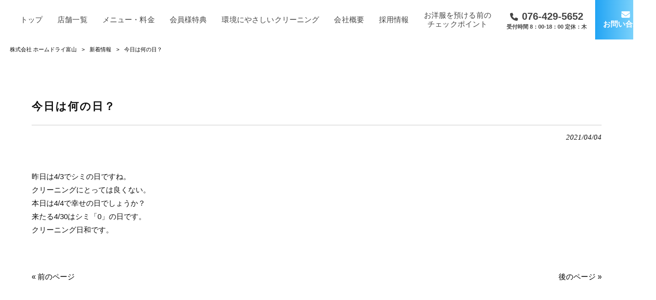

--- FILE ---
content_type: text/html; charset=UTF-8
request_url: https://homedry-toyama.co.jp/news/%E4%BB%8A%E6%97%A5%E3%81%AF%E4%BD%95%E3%81%AE%E6%97%A5%EF%BC%9F/
body_size: 11202
content:
<!DOCTYPE html>
<html dir="ltr" lang="ja">
<head>
	<meta charset="UTF-8">
	<meta name="viewport" content="width=device-width,initial-scale=1">
	<meta name="format-detection" content="telephone=no">
	<meta name="referrer" content="strict-origin-when-cross-origin">
	
			<link rel="pingback" href="https://homedry-toyama.co.jp/xmlrpc.php">
		<style>img:is([sizes="auto" i], [sizes^="auto," i]) { contain-intrinsic-size: 3000px 1500px }</style>
	
		<!-- All in One SEO 4.8.9 - aioseo.com -->
		<title>今日は何の日？ | 株式会社 ホームドライ富山</title>
	<meta name="description" content="昨日は4/3でシミの日ですね。 クリーニングにとっては良くない。 本日は4/4で幸せの日でしょうか？ 来たる4" />
	<meta name="robots" content="max-image-preview:large" />
	<meta name="author" content="ho-mp0613"/>
	<link rel="canonical" href="https://homedry-toyama.co.jp/news/%e4%bb%8a%e6%97%a5%e3%81%af%e4%bd%95%e3%81%ae%e6%97%a5%ef%bc%9f/" />
	<meta name="generator" content="All in One SEO (AIOSEO) 4.8.9" />
		<script type="application/ld+json" class="aioseo-schema">
			{"@context":"https:\/\/schema.org","@graph":[{"@type":"BlogPosting","@id":"https:\/\/homedry-toyama.co.jp\/news\/%e4%bb%8a%e6%97%a5%e3%81%af%e4%bd%95%e3%81%ae%e6%97%a5%ef%bc%9f\/#blogposting","name":"\u4eca\u65e5\u306f\u4f55\u306e\u65e5\uff1f | \u682a\u5f0f\u4f1a\u793e \u30db\u30fc\u30e0\u30c9\u30e9\u30a4\u5bcc\u5c71","headline":"\u4eca\u65e5\u306f\u4f55\u306e\u65e5\uff1f","author":{"@id":"https:\/\/homedry-toyama.co.jp\/author\/ho-mp0613\/#author"},"publisher":{"@id":"https:\/\/homedry-toyama.co.jp\/#organization"},"datePublished":"2021-04-04T18:00:17+09:00","dateModified":"2021-04-04T18:00:17+09:00","inLanguage":"ja","mainEntityOfPage":{"@id":"https:\/\/homedry-toyama.co.jp\/news\/%e4%bb%8a%e6%97%a5%e3%81%af%e4%bd%95%e3%81%ae%e6%97%a5%ef%bc%9f\/#webpage"},"isPartOf":{"@id":"https:\/\/homedry-toyama.co.jp\/news\/%e4%bb%8a%e6%97%a5%e3%81%af%e4%bd%95%e3%81%ae%e6%97%a5%ef%bc%9f\/#webpage"},"articleSection":"\u65b0\u7740\u60c5\u5831"},{"@type":"BreadcrumbList","@id":"https:\/\/homedry-toyama.co.jp\/news\/%e4%bb%8a%e6%97%a5%e3%81%af%e4%bd%95%e3%81%ae%e6%97%a5%ef%bc%9f\/#breadcrumblist","itemListElement":[{"@type":"ListItem","@id":"https:\/\/homedry-toyama.co.jp#listItem","position":1,"name":"\u5bb6","item":"https:\/\/homedry-toyama.co.jp","nextItem":{"@type":"ListItem","@id":"https:\/\/homedry-toyama.co.jp\/.\/news\/#listItem","name":"\u65b0\u7740\u60c5\u5831"}},{"@type":"ListItem","@id":"https:\/\/homedry-toyama.co.jp\/.\/news\/#listItem","position":2,"name":"\u65b0\u7740\u60c5\u5831","item":"https:\/\/homedry-toyama.co.jp\/.\/news\/","nextItem":{"@type":"ListItem","@id":"https:\/\/homedry-toyama.co.jp\/news\/%e4%bb%8a%e6%97%a5%e3%81%af%e4%bd%95%e3%81%ae%e6%97%a5%ef%bc%9f\/#listItem","name":"\u4eca\u65e5\u306f\u4f55\u306e\u65e5\uff1f"},"previousItem":{"@type":"ListItem","@id":"https:\/\/homedry-toyama.co.jp#listItem","name":"\u5bb6"}},{"@type":"ListItem","@id":"https:\/\/homedry-toyama.co.jp\/news\/%e4%bb%8a%e6%97%a5%e3%81%af%e4%bd%95%e3%81%ae%e6%97%a5%ef%bc%9f\/#listItem","position":3,"name":"\u4eca\u65e5\u306f\u4f55\u306e\u65e5\uff1f","previousItem":{"@type":"ListItem","@id":"https:\/\/homedry-toyama.co.jp\/.\/news\/#listItem","name":"\u65b0\u7740\u60c5\u5831"}}]},{"@type":"Organization","@id":"https:\/\/homedry-toyama.co.jp\/#organization","name":"\u682a\u5f0f\u4f1a\u793e \u30db\u30fc\u30e0\u30c9\u30e9\u30a4\u5bcc\u5c71","url":"https:\/\/homedry-toyama.co.jp\/"},{"@type":"Person","@id":"https:\/\/homedry-toyama.co.jp\/author\/ho-mp0613\/#author","url":"https:\/\/homedry-toyama.co.jp\/author\/ho-mp0613\/","name":"ho-mp0613","image":{"@type":"ImageObject","@id":"https:\/\/homedry-toyama.co.jp\/news\/%e4%bb%8a%e6%97%a5%e3%81%af%e4%bd%95%e3%81%ae%e6%97%a5%ef%bc%9f\/#authorImage","url":"https:\/\/secure.gravatar.com\/avatar\/7aa84264a26d54b4102fdfe9c19cedf9b4d89d93ffc44bf8e843e780719a8a2f?s=96&d=mm&r=g","width":96,"height":96,"caption":"ho-mp0613"}},{"@type":"WebPage","@id":"https:\/\/homedry-toyama.co.jp\/news\/%e4%bb%8a%e6%97%a5%e3%81%af%e4%bd%95%e3%81%ae%e6%97%a5%ef%bc%9f\/#webpage","url":"https:\/\/homedry-toyama.co.jp\/news\/%e4%bb%8a%e6%97%a5%e3%81%af%e4%bd%95%e3%81%ae%e6%97%a5%ef%bc%9f\/","name":"\u4eca\u65e5\u306f\u4f55\u306e\u65e5\uff1f | \u682a\u5f0f\u4f1a\u793e \u30db\u30fc\u30e0\u30c9\u30e9\u30a4\u5bcc\u5c71","description":"\u6628\u65e5\u306f4\/3\u3067\u30b7\u30df\u306e\u65e5\u3067\u3059\u306d\u3002 \u30af\u30ea\u30fc\u30cb\u30f3\u30b0\u306b\u3068\u3063\u3066\u306f\u826f\u304f\u306a\u3044\u3002 \u672c\u65e5\u306f4\/4\u3067\u5e78\u305b\u306e\u65e5\u3067\u3057\u3087\u3046\u304b\uff1f \u6765\u305f\u308b4","inLanguage":"ja","isPartOf":{"@id":"https:\/\/homedry-toyama.co.jp\/#website"},"breadcrumb":{"@id":"https:\/\/homedry-toyama.co.jp\/news\/%e4%bb%8a%e6%97%a5%e3%81%af%e4%bd%95%e3%81%ae%e6%97%a5%ef%bc%9f\/#breadcrumblist"},"author":{"@id":"https:\/\/homedry-toyama.co.jp\/author\/ho-mp0613\/#author"},"creator":{"@id":"https:\/\/homedry-toyama.co.jp\/author\/ho-mp0613\/#author"},"datePublished":"2021-04-04T18:00:17+09:00","dateModified":"2021-04-04T18:00:17+09:00"},{"@type":"WebSite","@id":"https:\/\/homedry-toyama.co.jp\/#website","url":"https:\/\/homedry-toyama.co.jp\/","name":"\u682a\u5f0f\u4f1a\u793e \u30db\u30fc\u30e0\u30c9\u30e9\u30a4\u5bcc\u5c71","inLanguage":"ja","publisher":{"@id":"https:\/\/homedry-toyama.co.jp\/#organization"}}]}
		</script>
		<!-- All in One SEO -->

		<!-- This site uses the Google Analytics by MonsterInsights plugin v9.9.0 - Using Analytics tracking - https://www.monsterinsights.com/ -->
							<script src="//www.googletagmanager.com/gtag/js?id=G-CFRXFR5SV6"  data-cfasync="false" data-wpfc-render="false" type="text/javascript" async></script>
			<script data-cfasync="false" data-wpfc-render="false" type="text/javascript">
				var mi_version = '9.9.0';
				var mi_track_user = true;
				var mi_no_track_reason = '';
								var MonsterInsightsDefaultLocations = {"page_location":"https:\/\/homedry-toyama.co.jp\/news\/%E4%BB%8A%E6%97%A5%E3%81%AF%E4%BD%95%E3%81%AE%E6%97%A5%EF%BC%9F\/"};
								if ( typeof MonsterInsightsPrivacyGuardFilter === 'function' ) {
					var MonsterInsightsLocations = (typeof MonsterInsightsExcludeQuery === 'object') ? MonsterInsightsPrivacyGuardFilter( MonsterInsightsExcludeQuery ) : MonsterInsightsPrivacyGuardFilter( MonsterInsightsDefaultLocations );
				} else {
					var MonsterInsightsLocations = (typeof MonsterInsightsExcludeQuery === 'object') ? MonsterInsightsExcludeQuery : MonsterInsightsDefaultLocations;
				}

								var disableStrs = [
										'ga-disable-G-CFRXFR5SV6',
									];

				/* Function to detect opted out users */
				function __gtagTrackerIsOptedOut() {
					for (var index = 0; index < disableStrs.length; index++) {
						if (document.cookie.indexOf(disableStrs[index] + '=true') > -1) {
							return true;
						}
					}

					return false;
				}

				/* Disable tracking if the opt-out cookie exists. */
				if (__gtagTrackerIsOptedOut()) {
					for (var index = 0; index < disableStrs.length; index++) {
						window[disableStrs[index]] = true;
					}
				}

				/* Opt-out function */
				function __gtagTrackerOptout() {
					for (var index = 0; index < disableStrs.length; index++) {
						document.cookie = disableStrs[index] + '=true; expires=Thu, 31 Dec 2099 23:59:59 UTC; path=/';
						window[disableStrs[index]] = true;
					}
				}

				if ('undefined' === typeof gaOptout) {
					function gaOptout() {
						__gtagTrackerOptout();
					}
				}
								window.dataLayer = window.dataLayer || [];

				window.MonsterInsightsDualTracker = {
					helpers: {},
					trackers: {},
				};
				if (mi_track_user) {
					function __gtagDataLayer() {
						dataLayer.push(arguments);
					}

					function __gtagTracker(type, name, parameters) {
						if (!parameters) {
							parameters = {};
						}

						if (parameters.send_to) {
							__gtagDataLayer.apply(null, arguments);
							return;
						}

						if (type === 'event') {
														parameters.send_to = monsterinsights_frontend.v4_id;
							var hookName = name;
							if (typeof parameters['event_category'] !== 'undefined') {
								hookName = parameters['event_category'] + ':' + name;
							}

							if (typeof MonsterInsightsDualTracker.trackers[hookName] !== 'undefined') {
								MonsterInsightsDualTracker.trackers[hookName](parameters);
							} else {
								__gtagDataLayer('event', name, parameters);
							}
							
						} else {
							__gtagDataLayer.apply(null, arguments);
						}
					}

					__gtagTracker('js', new Date());
					__gtagTracker('set', {
						'developer_id.dZGIzZG': true,
											});
					if ( MonsterInsightsLocations.page_location ) {
						__gtagTracker('set', MonsterInsightsLocations);
					}
										__gtagTracker('config', 'G-CFRXFR5SV6', {"forceSSL":"true","link_attribution":"true"} );
										window.gtag = __gtagTracker;										(function () {
						/* https://developers.google.com/analytics/devguides/collection/analyticsjs/ */
						/* ga and __gaTracker compatibility shim. */
						var noopfn = function () {
							return null;
						};
						var newtracker = function () {
							return new Tracker();
						};
						var Tracker = function () {
							return null;
						};
						var p = Tracker.prototype;
						p.get = noopfn;
						p.set = noopfn;
						p.send = function () {
							var args = Array.prototype.slice.call(arguments);
							args.unshift('send');
							__gaTracker.apply(null, args);
						};
						var __gaTracker = function () {
							var len = arguments.length;
							if (len === 0) {
								return;
							}
							var f = arguments[len - 1];
							if (typeof f !== 'object' || f === null || typeof f.hitCallback !== 'function') {
								if ('send' === arguments[0]) {
									var hitConverted, hitObject = false, action;
									if ('event' === arguments[1]) {
										if ('undefined' !== typeof arguments[3]) {
											hitObject = {
												'eventAction': arguments[3],
												'eventCategory': arguments[2],
												'eventLabel': arguments[4],
												'value': arguments[5] ? arguments[5] : 1,
											}
										}
									}
									if ('pageview' === arguments[1]) {
										if ('undefined' !== typeof arguments[2]) {
											hitObject = {
												'eventAction': 'page_view',
												'page_path': arguments[2],
											}
										}
									}
									if (typeof arguments[2] === 'object') {
										hitObject = arguments[2];
									}
									if (typeof arguments[5] === 'object') {
										Object.assign(hitObject, arguments[5]);
									}
									if ('undefined' !== typeof arguments[1].hitType) {
										hitObject = arguments[1];
										if ('pageview' === hitObject.hitType) {
											hitObject.eventAction = 'page_view';
										}
									}
									if (hitObject) {
										action = 'timing' === arguments[1].hitType ? 'timing_complete' : hitObject.eventAction;
										hitConverted = mapArgs(hitObject);
										__gtagTracker('event', action, hitConverted);
									}
								}
								return;
							}

							function mapArgs(args) {
								var arg, hit = {};
								var gaMap = {
									'eventCategory': 'event_category',
									'eventAction': 'event_action',
									'eventLabel': 'event_label',
									'eventValue': 'event_value',
									'nonInteraction': 'non_interaction',
									'timingCategory': 'event_category',
									'timingVar': 'name',
									'timingValue': 'value',
									'timingLabel': 'event_label',
									'page': 'page_path',
									'location': 'page_location',
									'title': 'page_title',
									'referrer' : 'page_referrer',
								};
								for (arg in args) {
																		if (!(!args.hasOwnProperty(arg) || !gaMap.hasOwnProperty(arg))) {
										hit[gaMap[arg]] = args[arg];
									} else {
										hit[arg] = args[arg];
									}
								}
								return hit;
							}

							try {
								f.hitCallback();
							} catch (ex) {
							}
						};
						__gaTracker.create = newtracker;
						__gaTracker.getByName = newtracker;
						__gaTracker.getAll = function () {
							return [];
						};
						__gaTracker.remove = noopfn;
						__gaTracker.loaded = true;
						window['__gaTracker'] = __gaTracker;
					})();
									} else {
										console.log("");
					(function () {
						function __gtagTracker() {
							return null;
						}

						window['__gtagTracker'] = __gtagTracker;
						window['gtag'] = __gtagTracker;
					})();
									}
			</script>
			
							<!-- / Google Analytics by MonsterInsights -->
		<script type="text/javascript">
/* <![CDATA[ */
window._wpemojiSettings = {"baseUrl":"https:\/\/s.w.org\/images\/core\/emoji\/16.0.1\/72x72\/","ext":".png","svgUrl":"https:\/\/s.w.org\/images\/core\/emoji\/16.0.1\/svg\/","svgExt":".svg","source":{"concatemoji":"https:\/\/homedry-toyama.co.jp\/wp-includes\/js\/wp-emoji-release.min.js"}};
/*! This file is auto-generated */
!function(s,n){var o,i,e;function c(e){try{var t={supportTests:e,timestamp:(new Date).valueOf()};sessionStorage.setItem(o,JSON.stringify(t))}catch(e){}}function p(e,t,n){e.clearRect(0,0,e.canvas.width,e.canvas.height),e.fillText(t,0,0);var t=new Uint32Array(e.getImageData(0,0,e.canvas.width,e.canvas.height).data),a=(e.clearRect(0,0,e.canvas.width,e.canvas.height),e.fillText(n,0,0),new Uint32Array(e.getImageData(0,0,e.canvas.width,e.canvas.height).data));return t.every(function(e,t){return e===a[t]})}function u(e,t){e.clearRect(0,0,e.canvas.width,e.canvas.height),e.fillText(t,0,0);for(var n=e.getImageData(16,16,1,1),a=0;a<n.data.length;a++)if(0!==n.data[a])return!1;return!0}function f(e,t,n,a){switch(t){case"flag":return n(e,"\ud83c\udff3\ufe0f\u200d\u26a7\ufe0f","\ud83c\udff3\ufe0f\u200b\u26a7\ufe0f")?!1:!n(e,"\ud83c\udde8\ud83c\uddf6","\ud83c\udde8\u200b\ud83c\uddf6")&&!n(e,"\ud83c\udff4\udb40\udc67\udb40\udc62\udb40\udc65\udb40\udc6e\udb40\udc67\udb40\udc7f","\ud83c\udff4\u200b\udb40\udc67\u200b\udb40\udc62\u200b\udb40\udc65\u200b\udb40\udc6e\u200b\udb40\udc67\u200b\udb40\udc7f");case"emoji":return!a(e,"\ud83e\udedf")}return!1}function g(e,t,n,a){var r="undefined"!=typeof WorkerGlobalScope&&self instanceof WorkerGlobalScope?new OffscreenCanvas(300,150):s.createElement("canvas"),o=r.getContext("2d",{willReadFrequently:!0}),i=(o.textBaseline="top",o.font="600 32px Arial",{});return e.forEach(function(e){i[e]=t(o,e,n,a)}),i}function t(e){var t=s.createElement("script");t.src=e,t.defer=!0,s.head.appendChild(t)}"undefined"!=typeof Promise&&(o="wpEmojiSettingsSupports",i=["flag","emoji"],n.supports={everything:!0,everythingExceptFlag:!0},e=new Promise(function(e){s.addEventListener("DOMContentLoaded",e,{once:!0})}),new Promise(function(t){var n=function(){try{var e=JSON.parse(sessionStorage.getItem(o));if("object"==typeof e&&"number"==typeof e.timestamp&&(new Date).valueOf()<e.timestamp+604800&&"object"==typeof e.supportTests)return e.supportTests}catch(e){}return null}();if(!n){if("undefined"!=typeof Worker&&"undefined"!=typeof OffscreenCanvas&&"undefined"!=typeof URL&&URL.createObjectURL&&"undefined"!=typeof Blob)try{var e="postMessage("+g.toString()+"("+[JSON.stringify(i),f.toString(),p.toString(),u.toString()].join(",")+"));",a=new Blob([e],{type:"text/javascript"}),r=new Worker(URL.createObjectURL(a),{name:"wpTestEmojiSupports"});return void(r.onmessage=function(e){c(n=e.data),r.terminate(),t(n)})}catch(e){}c(n=g(i,f,p,u))}t(n)}).then(function(e){for(var t in e)n.supports[t]=e[t],n.supports.everything=n.supports.everything&&n.supports[t],"flag"!==t&&(n.supports.everythingExceptFlag=n.supports.everythingExceptFlag&&n.supports[t]);n.supports.everythingExceptFlag=n.supports.everythingExceptFlag&&!n.supports.flag,n.DOMReady=!1,n.readyCallback=function(){n.DOMReady=!0}}).then(function(){return e}).then(function(){var e;n.supports.everything||(n.readyCallback(),(e=n.source||{}).concatemoji?t(e.concatemoji):e.wpemoji&&e.twemoji&&(t(e.twemoji),t(e.wpemoji)))}))}((window,document),window._wpemojiSettings);
/* ]]> */
</script>
<!-- <link rel='stylesheet' id='main-style-css' href='https://homedry-toyama.co.jp/wp-content/themes/mrp/style.css' type='text/css' media='all' /> -->
<!-- <link rel='stylesheet' id='custom-style-css' href='https://homedry-toyama.co.jp/wp-content/themes/mrp/css/custom.min.css' type='text/css' media='all' /> -->
<!-- <link rel='stylesheet' id='animate-style-css' href='https://homedry-toyama.co.jp/wp-content/themes/mrp/css/animate.css' type='text/css' media='all' /> -->
<!-- <link rel='stylesheet' id='old-child-theme-style-css' href='https://homedry-toyama.co.jp/wp-content/themes/mrp/css/designcode.css' type='text/css' media='all' /> -->
<link rel="stylesheet" type="text/css" href="//homedry-toyama.co.jp/wp-content/cache/wpfc-minified/kwvq7fbc/i1f1s.css" media="all"/>
<style id='wp-emoji-styles-inline-css' type='text/css'>

	img.wp-smiley, img.emoji {
		display: inline !important;
		border: none !important;
		box-shadow: none !important;
		height: 1em !important;
		width: 1em !important;
		margin: 0 0.07em !important;
		vertical-align: -0.1em !important;
		background: none !important;
		padding: 0 !important;
	}
</style>
<style id='classic-theme-styles-inline-css' type='text/css'>
/*! This file is auto-generated */
.wp-block-button__link{color:#fff;background-color:#32373c;border-radius:9999px;box-shadow:none;text-decoration:none;padding:calc(.667em + 2px) calc(1.333em + 2px);font-size:1.125em}.wp-block-file__button{background:#32373c;color:#fff;text-decoration:none}
</style>
<style id='global-styles-inline-css' type='text/css'>
:root{--wp--preset--aspect-ratio--square: 1;--wp--preset--aspect-ratio--4-3: 4/3;--wp--preset--aspect-ratio--3-4: 3/4;--wp--preset--aspect-ratio--3-2: 3/2;--wp--preset--aspect-ratio--2-3: 2/3;--wp--preset--aspect-ratio--16-9: 16/9;--wp--preset--aspect-ratio--9-16: 9/16;--wp--preset--color--black: #000000;--wp--preset--color--cyan-bluish-gray: #abb8c3;--wp--preset--color--white: #ffffff;--wp--preset--color--pale-pink: #f78da7;--wp--preset--color--vivid-red: #cf2e2e;--wp--preset--color--luminous-vivid-orange: #ff6900;--wp--preset--color--luminous-vivid-amber: #fcb900;--wp--preset--color--light-green-cyan: #7bdcb5;--wp--preset--color--vivid-green-cyan: #00d084;--wp--preset--color--pale-cyan-blue: #8ed1fc;--wp--preset--color--vivid-cyan-blue: #0693e3;--wp--preset--color--vivid-purple: #9b51e0;--wp--preset--gradient--vivid-cyan-blue-to-vivid-purple: linear-gradient(135deg,rgba(6,147,227,1) 0%,rgb(155,81,224) 100%);--wp--preset--gradient--light-green-cyan-to-vivid-green-cyan: linear-gradient(135deg,rgb(122,220,180) 0%,rgb(0,208,130) 100%);--wp--preset--gradient--luminous-vivid-amber-to-luminous-vivid-orange: linear-gradient(135deg,rgba(252,185,0,1) 0%,rgba(255,105,0,1) 100%);--wp--preset--gradient--luminous-vivid-orange-to-vivid-red: linear-gradient(135deg,rgba(255,105,0,1) 0%,rgb(207,46,46) 100%);--wp--preset--gradient--very-light-gray-to-cyan-bluish-gray: linear-gradient(135deg,rgb(238,238,238) 0%,rgb(169,184,195) 100%);--wp--preset--gradient--cool-to-warm-spectrum: linear-gradient(135deg,rgb(74,234,220) 0%,rgb(151,120,209) 20%,rgb(207,42,186) 40%,rgb(238,44,130) 60%,rgb(251,105,98) 80%,rgb(254,248,76) 100%);--wp--preset--gradient--blush-light-purple: linear-gradient(135deg,rgb(255,206,236) 0%,rgb(152,150,240) 100%);--wp--preset--gradient--blush-bordeaux: linear-gradient(135deg,rgb(254,205,165) 0%,rgb(254,45,45) 50%,rgb(107,0,62) 100%);--wp--preset--gradient--luminous-dusk: linear-gradient(135deg,rgb(255,203,112) 0%,rgb(199,81,192) 50%,rgb(65,88,208) 100%);--wp--preset--gradient--pale-ocean: linear-gradient(135deg,rgb(255,245,203) 0%,rgb(182,227,212) 50%,rgb(51,167,181) 100%);--wp--preset--gradient--electric-grass: linear-gradient(135deg,rgb(202,248,128) 0%,rgb(113,206,126) 100%);--wp--preset--gradient--midnight: linear-gradient(135deg,rgb(2,3,129) 0%,rgb(40,116,252) 100%);--wp--preset--font-size--small: 13px;--wp--preset--font-size--medium: 20px;--wp--preset--font-size--large: 36px;--wp--preset--font-size--x-large: 42px;--wp--preset--spacing--20: 0.44rem;--wp--preset--spacing--30: 0.67rem;--wp--preset--spacing--40: 1rem;--wp--preset--spacing--50: 1.5rem;--wp--preset--spacing--60: 2.25rem;--wp--preset--spacing--70: 3.38rem;--wp--preset--spacing--80: 5.06rem;--wp--preset--shadow--natural: 6px 6px 9px rgba(0, 0, 0, 0.2);--wp--preset--shadow--deep: 12px 12px 50px rgba(0, 0, 0, 0.4);--wp--preset--shadow--sharp: 6px 6px 0px rgba(0, 0, 0, 0.2);--wp--preset--shadow--outlined: 6px 6px 0px -3px rgba(255, 255, 255, 1), 6px 6px rgba(0, 0, 0, 1);--wp--preset--shadow--crisp: 6px 6px 0px rgba(0, 0, 0, 1);}:where(.is-layout-flex){gap: 0.5em;}:where(.is-layout-grid){gap: 0.5em;}body .is-layout-flex{display: flex;}.is-layout-flex{flex-wrap: wrap;align-items: center;}.is-layout-flex > :is(*, div){margin: 0;}body .is-layout-grid{display: grid;}.is-layout-grid > :is(*, div){margin: 0;}:where(.wp-block-columns.is-layout-flex){gap: 2em;}:where(.wp-block-columns.is-layout-grid){gap: 2em;}:where(.wp-block-post-template.is-layout-flex){gap: 1.25em;}:where(.wp-block-post-template.is-layout-grid){gap: 1.25em;}.has-black-color{color: var(--wp--preset--color--black) !important;}.has-cyan-bluish-gray-color{color: var(--wp--preset--color--cyan-bluish-gray) !important;}.has-white-color{color: var(--wp--preset--color--white) !important;}.has-pale-pink-color{color: var(--wp--preset--color--pale-pink) !important;}.has-vivid-red-color{color: var(--wp--preset--color--vivid-red) !important;}.has-luminous-vivid-orange-color{color: var(--wp--preset--color--luminous-vivid-orange) !important;}.has-luminous-vivid-amber-color{color: var(--wp--preset--color--luminous-vivid-amber) !important;}.has-light-green-cyan-color{color: var(--wp--preset--color--light-green-cyan) !important;}.has-vivid-green-cyan-color{color: var(--wp--preset--color--vivid-green-cyan) !important;}.has-pale-cyan-blue-color{color: var(--wp--preset--color--pale-cyan-blue) !important;}.has-vivid-cyan-blue-color{color: var(--wp--preset--color--vivid-cyan-blue) !important;}.has-vivid-purple-color{color: var(--wp--preset--color--vivid-purple) !important;}.has-black-background-color{background-color: var(--wp--preset--color--black) !important;}.has-cyan-bluish-gray-background-color{background-color: var(--wp--preset--color--cyan-bluish-gray) !important;}.has-white-background-color{background-color: var(--wp--preset--color--white) !important;}.has-pale-pink-background-color{background-color: var(--wp--preset--color--pale-pink) !important;}.has-vivid-red-background-color{background-color: var(--wp--preset--color--vivid-red) !important;}.has-luminous-vivid-orange-background-color{background-color: var(--wp--preset--color--luminous-vivid-orange) !important;}.has-luminous-vivid-amber-background-color{background-color: var(--wp--preset--color--luminous-vivid-amber) !important;}.has-light-green-cyan-background-color{background-color: var(--wp--preset--color--light-green-cyan) !important;}.has-vivid-green-cyan-background-color{background-color: var(--wp--preset--color--vivid-green-cyan) !important;}.has-pale-cyan-blue-background-color{background-color: var(--wp--preset--color--pale-cyan-blue) !important;}.has-vivid-cyan-blue-background-color{background-color: var(--wp--preset--color--vivid-cyan-blue) !important;}.has-vivid-purple-background-color{background-color: var(--wp--preset--color--vivid-purple) !important;}.has-black-border-color{border-color: var(--wp--preset--color--black) !important;}.has-cyan-bluish-gray-border-color{border-color: var(--wp--preset--color--cyan-bluish-gray) !important;}.has-white-border-color{border-color: var(--wp--preset--color--white) !important;}.has-pale-pink-border-color{border-color: var(--wp--preset--color--pale-pink) !important;}.has-vivid-red-border-color{border-color: var(--wp--preset--color--vivid-red) !important;}.has-luminous-vivid-orange-border-color{border-color: var(--wp--preset--color--luminous-vivid-orange) !important;}.has-luminous-vivid-amber-border-color{border-color: var(--wp--preset--color--luminous-vivid-amber) !important;}.has-light-green-cyan-border-color{border-color: var(--wp--preset--color--light-green-cyan) !important;}.has-vivid-green-cyan-border-color{border-color: var(--wp--preset--color--vivid-green-cyan) !important;}.has-pale-cyan-blue-border-color{border-color: var(--wp--preset--color--pale-cyan-blue) !important;}.has-vivid-cyan-blue-border-color{border-color: var(--wp--preset--color--vivid-cyan-blue) !important;}.has-vivid-purple-border-color{border-color: var(--wp--preset--color--vivid-purple) !important;}.has-vivid-cyan-blue-to-vivid-purple-gradient-background{background: var(--wp--preset--gradient--vivid-cyan-blue-to-vivid-purple) !important;}.has-light-green-cyan-to-vivid-green-cyan-gradient-background{background: var(--wp--preset--gradient--light-green-cyan-to-vivid-green-cyan) !important;}.has-luminous-vivid-amber-to-luminous-vivid-orange-gradient-background{background: var(--wp--preset--gradient--luminous-vivid-amber-to-luminous-vivid-orange) !important;}.has-luminous-vivid-orange-to-vivid-red-gradient-background{background: var(--wp--preset--gradient--luminous-vivid-orange-to-vivid-red) !important;}.has-very-light-gray-to-cyan-bluish-gray-gradient-background{background: var(--wp--preset--gradient--very-light-gray-to-cyan-bluish-gray) !important;}.has-cool-to-warm-spectrum-gradient-background{background: var(--wp--preset--gradient--cool-to-warm-spectrum) !important;}.has-blush-light-purple-gradient-background{background: var(--wp--preset--gradient--blush-light-purple) !important;}.has-blush-bordeaux-gradient-background{background: var(--wp--preset--gradient--blush-bordeaux) !important;}.has-luminous-dusk-gradient-background{background: var(--wp--preset--gradient--luminous-dusk) !important;}.has-pale-ocean-gradient-background{background: var(--wp--preset--gradient--pale-ocean) !important;}.has-electric-grass-gradient-background{background: var(--wp--preset--gradient--electric-grass) !important;}.has-midnight-gradient-background{background: var(--wp--preset--gradient--midnight) !important;}.has-small-font-size{font-size: var(--wp--preset--font-size--small) !important;}.has-medium-font-size{font-size: var(--wp--preset--font-size--medium) !important;}.has-large-font-size{font-size: var(--wp--preset--font-size--large) !important;}.has-x-large-font-size{font-size: var(--wp--preset--font-size--x-large) !important;}
:where(.wp-block-post-template.is-layout-flex){gap: 1.25em;}:where(.wp-block-post-template.is-layout-grid){gap: 1.25em;}
:where(.wp-block-columns.is-layout-flex){gap: 2em;}:where(.wp-block-columns.is-layout-grid){gap: 2em;}
:root :where(.wp-block-pullquote){font-size: 1.5em;line-height: 1.6;}
</style>
<!-- <link rel='stylesheet' id='contact-form-7-css' href='https://homedry-toyama.co.jp/wp-content/plugins/contact-form-7/includes/css/styles.css' type='text/css' media='all' /> -->
<!-- <link rel='stylesheet' id='scroll-top-css-css' href='https://homedry-toyama.co.jp/wp-content/plugins/scroll-top/assets/css/scroll-top.css' type='text/css' media='all' /> -->
<!-- <link rel='stylesheet' id='morph-child-style-css' href='https://homedry-toyama.co.jp/wp-content/themes/mrp-child/style.css' type='text/css' media='all' /> -->
<!-- <link rel='stylesheet' id='fontawesome-all-css' href='https://homedry-toyama.co.jp/wp-content/themes/mrp/font/FontAwesome/css/all.min.css' type='text/css' media='all' /> -->
<!-- <link rel='stylesheet' id='fontawesome-v4-shims-css' href='https://homedry-toyama.co.jp/wp-content/themes/mrp/font/FontAwesome/css/v4-shims.min.css' type='text/css' media='all' /> -->
<!-- <link rel='stylesheet' id='iajcf-frontend-css' href='https://homedry-toyama.co.jp/wp-content/plugins/morph-extension-system/extensions/image-auth-japanese-version-for-contactform7/css/frontend.css' type='text/css' media='all' /> -->
<!-- <link rel='stylesheet' id='slb_core-css' href='https://homedry-toyama.co.jp/wp-content/plugins/simple-lightbox/client/css/app.css' type='text/css' media='all' /> -->
<!-- <link rel='stylesheet' id='wp-pagenavi-css' href='https://homedry-toyama.co.jp/wp-content/plugins/wp-pagenavi/pagenavi-css.css' type='text/css' media='all' /> -->
<link rel="stylesheet" type="text/css" href="//homedry-toyama.co.jp/wp-content/cache/wpfc-minified/1gca7aq/7n90l.css" media="all"/>
<script src='//homedry-toyama.co.jp/wp-content/cache/wpfc-minified/fs5kq0p5/i1f1s.js' type="text/javascript"></script>
<!-- <script type="text/javascript" src="https://homedry-toyama.co.jp/wp-content/plugins/google-analytics-for-wordpress/assets/js/frontend-gtag.min.js" id="monsterinsights-frontend-script-js" async="async" data-wp-strategy="async"></script> -->
<script data-cfasync="false" data-wpfc-render="false" type="text/javascript" id='monsterinsights-frontend-script-js-extra'>/* <![CDATA[ */
var monsterinsights_frontend = {"js_events_tracking":"true","download_extensions":"doc,pdf,ppt,zip,xls,docx,pptx,xlsx","inbound_paths":"[]","home_url":"https:\/\/homedry-toyama.co.jp","hash_tracking":"false","v4_id":"G-CFRXFR5SV6"};/* ]]> */
</script>
<script src='//homedry-toyama.co.jp/wp-content/cache/wpfc-minified/9mco83ey/i1f1s.js' type="text/javascript"></script>
<!-- <script type="text/javascript" src="https://homedry-toyama.co.jp/wp-includes/js/jquery/jquery.min.js" id="jquery-core-js"></script> -->
<!-- <script type="text/javascript" src="https://homedry-toyama.co.jp/wp-includes/js/jquery/jquery-migrate.min.js" id="jquery-migrate-js"></script> -->
<!-- <script type="text/javascript" src="https://homedry-toyama.co.jp/wp-content/themes/mrp/js/nav-accord.js" id="nav-accord-js"></script> -->
<!-- <script type="text/javascript" src="https://homedry-toyama.co.jp/wp-content/themes/mrp/js/smoothscroll.js" id="smoothscroll-js"></script> -->
<!-- <script type="text/javascript" src="https://homedry-toyama.co.jp/wp-content/themes/mrp/js/wow.min.js" id="wow-js"></script> -->
<!-- <script type="text/javascript" src="https://homedry-toyama.co.jp/wp-content/themes/mrp/js/effect.js" id="effect-js"></script> -->
<!-- <script type="text/javascript" src="https://homedry-toyama.co.jp/wp-content/themes/mrp/js/css_browser_selector.js" id="css_browser_selector-js"></script> -->
<link rel="https://api.w.org/" href="https://homedry-toyama.co.jp/wp-json/" /><link rel="alternate" title="JSON" type="application/json" href="https://homedry-toyama.co.jp/wp-json/wp/v2/posts/395" /><link rel="EditURI" type="application/rsd+xml" title="RSD" href="https://homedry-toyama.co.jp/xmlrpc.php?rsd" />
<link rel="alternate" title="oEmbed (JSON)" type="application/json+oembed" href="https://homedry-toyama.co.jp/wp-json/oembed/1.0/embed?url=https%3A%2F%2Fhomedry-toyama.co.jp%2Fnews%2F%25e4%25bb%258a%25e6%2597%25a5%25e3%2581%25af%25e4%25bd%2595%25e3%2581%25ae%25e6%2597%25a5%25ef%25bc%259f%2F" />
<link rel="alternate" title="oEmbed (XML)" type="text/xml+oembed" href="https://homedry-toyama.co.jp/wp-json/oembed/1.0/embed?url=https%3A%2F%2Fhomedry-toyama.co.jp%2Fnews%2F%25e4%25bb%258a%25e6%2597%25a5%25e3%2581%25af%25e4%25bd%2595%25e3%2581%25ae%25e6%2597%25a5%25ef%25bc%259f%2F&#038;format=xml" />
<!-- Scroll To Top -->
<style id="scrolltop-custom-style">
		#scrollUp {border-radius:50%;opacity:0.7;bottom:20px;right:20px;background:#000000;;}
		#scrollUp:hover{opacity:1;}
        .top-icon{stroke:#ffffff;}
        @media (max-width: 567px) { #scrollUp { display: none !important; } };
		
		</style>
<!-- End Scroll Top - https://wordpress.org/plugins/scroll-top/ -->
<link rel="icon" href="https://homedry-toyama.co.jp/wp-content/uploads/cropped-Group-13671-32x32.png" sizes="32x32" />
<link rel="icon" href="https://homedry-toyama.co.jp/wp-content/uploads/cropped-Group-13671-192x192.png" sizes="192x192" />
<link rel="apple-touch-icon" href="https://homedry-toyama.co.jp/wp-content/uploads/cropped-Group-13671-180x180.png" />
<meta name="msapplication-TileImage" content="https://homedry-toyama.co.jp/wp-content/uploads/cropped-Group-13671-270x270.png" />
	</head>
<body class="wp-singular post-template-default single single-post postid-395 single-format-standard wp-theme-mrp wp-child-theme-mrp-child metaslider-plugin cat-news">
					<header id="header" role="banner">
	<div class="inner site-header">
		<div id="header-layout">
			<div class="logo">	
	<a href="https://homedry-toyama.co.jp" title="株式会社 ホームドライ富山" rel="home">
	<img src="https://homedry-toyama.co.jp/wp-content/uploads/header-logo.jpg" alt="株式会社 ホームドライ富山">
</a>
	</div>
			<div class="header__nav-contact">
				<nav id="mainNav">
					<div class="inner">
						<a class="menu" id="menu"><span>MENU</span></a>
						<div class="panel nav-effect"><ul><li id="menu-item-42" class="menu-item menu-item-type-post_type menu-item-object-page menu-item-home"><a href="https://homedry-toyama.co.jp/"><b>トップ</b></a></li>
<li id="menu-item-517" class="menu-item menu-item-type-post_type menu-item-object-page"><a href="https://homedry-toyama.co.jp/shop/"><b>店舗一覧</b></a></li>
<li id="menu-item-516" class="menu-item menu-item-type-post_type menu-item-object-page"><a href="https://homedry-toyama.co.jp/price/"><b>メニュー・料金</b></a></li>
<li id="menu-item-515" class="menu-item menu-item-type-post_type menu-item-object-page"><a href="https://homedry-toyama.co.jp/member/"><b>会員様特典</b></a></li>
<li id="menu-item-514" class="menu-item menu-item-type-post_type menu-item-object-page"><a href="https://homedry-toyama.co.jp/sustainability/"><b>環境にやさしいクリーニング</b></a></li>
<li id="menu-item-513" class="menu-item menu-item-type-post_type menu-item-object-page"><a href="https://homedry-toyama.co.jp/company/"><b>会社概要</b></a></li>
<li id="menu-item-512" class="menu-item menu-item-type-post_type menu-item-object-page"><a href="https://homedry-toyama.co.jp/recruit/"><b>採用情報</b></a></li>
<li id="menu-item-511" class="menu-item menu-item-type-post_type menu-item-object-page"><a href="https://homedry-toyama.co.jp/check/"><b>お洋服を預ける前の<br>チェックポイント</b></a></li>
</ul></div>
					</div>
				</nav>
				<ul class="header__contact">
					<li>
						<a href="tel:076-429-5652" class="head_btn tel_btn"><span>076-429-5652<span class="note"><b>受付時間 </b>8：00-18：00 定休：木</span></span></a>
					</li>
					<li>
						<a href="/contact/" class="head_btn mail_btn"><span>お問い合わせ</span></a>
					</li>
				</ul>
			</div>
		</div>
	</div>
</header>
 		<!-- breadcrumb -->
		<div id="breadcrumb" class="clearfix">
		<nav aria-label="breadcrumb">
			<ul class="breadcrumb" itemscope itemtype="https://schema.org/BreadcrumbList">
				<li class="breadcrumb-item" itemprop="itemListElement" itemscope itemtype="https://schema.org/ListItem"><a itemprop="item" href="https://homedry-toyama.co.jp"><span itemprop="name">株式会社 ホームドライ富山</span></a><meta itemprop="position" content="1" /></li><li class="breadcrumb-item separator">&gt;</li><li class="breadcrumb-item" itemprop="itemListElement" itemscope itemtype="https://schema.org/ListItem"><a itemprop="item" href="https://homedry-toyama.co.jp/./news/"><span itemprop="name">新着情報</span></a><meta itemprop="position" content="2" /></li><li class="breadcrumb-item separator">&gt;</li><li class="breadcrumb-item" itemprop="itemListElement" itemscope itemtype="https://schema.org/ListItem"><span itemprop="name">今日は何の日？</span><meta itemprop="position" content="3" /></li>			</ul>
		</nav>
	</div>
<!-- end/breadcrumb -->
<div id="wrapper">
<div id="content" 
	class="wide">
<!--single-->

<section>
		<article id="post-395" class="content post-395 post type-post status-publish format-standard hentry category-news">
		<header>
			<h1 class="title first"><span>
				今日は何の日？				</span></h1>
			<p class="dateLabel">
				<time datetime="2021-04-04">
					2021/04/04				</time>
		</header>
		<div class="post">
			<p><br />
昨日は4/3でシミの日ですね。<br />
クリーニングにとっては良くない。<br />
本日は4/4で幸せの日でしょうか？</p>
<p>来たる4/30はシミ「0」の日です。<br />
クリーニング日和です。</p>		</div>
				</article>
				<div class="pagenav"> <span class="prev">
		<a href="https://homedry-toyama.co.jp/news/%e8%a6%aa%e3%81%b0%e3%81%8b%e3%81%b0%e3%81%aa%e3%81%97/" rel="prev">&laquo; 前のページ</a>		</span> <span class="next">
		<a href="https://homedry-toyama.co.jp/news/%e3%82%a8%e3%82%b3%e3%83%95%e3%82%a1%e3%83%9f%e3%83%aa%e3%83%bc%e6%96%b0%e8%81%9e%e3%81%ab%e5%8f%96%e3%82%8a%e4%b8%8a%e3%81%92%e3%81%a6%e3%82%82%e3%82%89%e3%81%84%e3%81%be%e3%81%97%e3%81%9f/" rel="next">後のページ &raquo;</a>		</span> </div>
	</section>

</div>
<!-- / content -->
</div>
<!-- / wrapper -->
<footer id="footer">
	<div class="inner box_w2">
		<div class="footer__logo">	<a href="https://homedry-toyama.co.jp" title="株式会社 ホームドライ富山" rel="home">
	<img src="https://homedry-toyama.co.jp/wp-content/uploads/footer-logo.jpg" alt="株式会社 ホームドライ富山">
</a>
	</div>
		<div class="footnav"><ul><li class="menu-item menu-item-type-post_type menu-item-object-page menu-item-45"><a href="https://homedry-toyama.co.jp/sitemap/">サイトマップ</a></li>
<li class="menu-item menu-item-type-post_type menu-item-object-page menu-item-44"><a href="https://homedry-toyama.co.jp/privacy/">プライバシーポリシー</a></li>
</ul></div> 
	</div>
	<div id="copyright">Copyright © 2024 株式会社 ホームドライ富山 All rights Reserved.</div>
</footer><script type="speculationrules">
{"prefetch":[{"source":"document","where":{"and":[{"href_matches":"\/*"},{"not":{"href_matches":["\/wp-*.php","\/wp-admin\/*","\/wp-content\/uploads\/*","\/wp-content\/*","\/wp-content\/plugins\/*","\/wp-content\/themes\/mrp-child\/*","\/wp-content\/themes\/mrp\/*","\/*\\?(.+)"]}},{"not":{"selector_matches":"a[rel~=\"nofollow\"]"}},{"not":{"selector_matches":".no-prefetch, .no-prefetch a"}}]},"eagerness":"conservative"}]}
</script>
			<script>
				// Used by Gallery Custom Links to handle tenacious Lightboxes
				//jQuery(document).ready(function () {

					function mgclInit() {
						
						// In jQuery:
						// if (jQuery.fn.off) {
						// 	jQuery('.no-lightbox, .no-lightbox img').off('click'); // jQuery 1.7+
						// }
						// else {
						// 	jQuery('.no-lightbox, .no-lightbox img').unbind('click'); // < jQuery 1.7
						// }

						// 2022/10/24: In Vanilla JS
						var elements = document.querySelectorAll('.no-lightbox, .no-lightbox img');
						for (var i = 0; i < elements.length; i++) {
						 	elements[i].onclick = null;
						}


						// In jQuery:
						//jQuery('a.no-lightbox').click(mgclOnClick);

						// 2022/10/24: In Vanilla JS:
						var elements = document.querySelectorAll('a.no-lightbox');
						for (var i = 0; i < elements.length; i++) {
						 	elements[i].onclick = mgclOnClick;
						}

						// in jQuery:
						// if (jQuery.fn.off) {
						// 	jQuery('a.set-target').off('click'); // jQuery 1.7+
						// }
						// else {
						// 	jQuery('a.set-target').unbind('click'); // < jQuery 1.7
						// }
						// jQuery('a.set-target').click(mgclOnClick);

						// 2022/10/24: In Vanilla JS:
						var elements = document.querySelectorAll('a.set-target');
						for (var i = 0; i < elements.length; i++) {
						 	elements[i].onclick = mgclOnClick;
						}
					}

					function mgclOnClick() {
						if (!this.target || this.target == '' || this.target == '_self')
							window.location = this.href;
						else
							window.open(this.href,this.target);
						return false;
					}

					// From WP Gallery Custom Links
					// Reduce the number of  conflicting lightboxes
					function mgclAddLoadEvent(func) {
						var oldOnload = window.onload;
						if (typeof window.onload != 'function') {
							window.onload = func;
						} else {
							window.onload = function() {
								oldOnload();
								func();
							}
						}
					}

					mgclAddLoadEvent(mgclInit);
					mgclInit();

				//});
			</script>
		<script type="text/javascript" src="https://homedry-toyama.co.jp/wp-includes/js/dist/hooks.min.js" id="wp-hooks-js"></script>
<script type="text/javascript" src="https://homedry-toyama.co.jp/wp-includes/js/dist/i18n.min.js" id="wp-i18n-js"></script>
<script type="text/javascript" id="wp-i18n-js-after">
/* <![CDATA[ */
wp.i18n.setLocaleData( { 'text direction\u0004ltr': [ 'ltr' ] } );
/* ]]> */
</script>
<script type="text/javascript" src="https://homedry-toyama.co.jp/wp-content/plugins/contact-form-7/includes/swv/js/index.js" id="swv-js"></script>
<script type="text/javascript" id="contact-form-7-js-translations">
/* <![CDATA[ */
( function( domain, translations ) {
	var localeData = translations.locale_data[ domain ] || translations.locale_data.messages;
	localeData[""].domain = domain;
	wp.i18n.setLocaleData( localeData, domain );
} )( "contact-form-7", {"translation-revision-date":"2025-10-29 09:23:50+0000","generator":"GlotPress\/4.0.3","domain":"messages","locale_data":{"messages":{"":{"domain":"messages","plural-forms":"nplurals=1; plural=0;","lang":"ja_JP"},"This contact form is placed in the wrong place.":["\u3053\u306e\u30b3\u30f3\u30bf\u30af\u30c8\u30d5\u30a9\u30fc\u30e0\u306f\u9593\u9055\u3063\u305f\u4f4d\u7f6e\u306b\u7f6e\u304b\u308c\u3066\u3044\u307e\u3059\u3002"],"Error:":["\u30a8\u30e9\u30fc:"]}},"comment":{"reference":"includes\/js\/index.js"}} );
/* ]]> */
</script>
<script type="text/javascript" id="contact-form-7-js-before">
/* <![CDATA[ */
var wpcf7 = {
    "api": {
        "root": "https:\/\/homedry-toyama.co.jp\/wp-json\/",
        "namespace": "contact-form-7\/v1"
    }
};
/* ]]> */
</script>
<script type="text/javascript" src="https://homedry-toyama.co.jp/wp-content/plugins/contact-form-7/includes/js/index.js" id="contact-form-7-js"></script>
<script type="text/javascript" src="https://homedry-toyama.co.jp/wp-content/plugins/scroll-top/assets/js/jquery.scrollUp.min.js" id="scroll-top-js-js"></script>
<script type="text/javascript" id="slb_context">/* <![CDATA[ */if ( !!window.jQuery ) {(function($){$(document).ready(function(){if ( !!window.SLB ) { {$.extend(SLB, {"context":["public","user_guest"]});} }})})(jQuery);}/* ]]> */</script>

		<script id="scrolltop-custom-js">
		jQuery(document).ready(function($){
			$(window).load(function() {
				$.scrollUp({
					scrollSpeed: 300,
					animation: 'fade',
					scrollText: '<span class="scroll-top"><svg width="36px" height="36px" viewBox="0 0 24 24" xmlns="http://www.w3.org/2000/svg"><defs><style>.top-icon{fill:none;stroke-linecap:round;stroke-linejoin:bevel;stroke-width:1.5px;}</style></defs><g id="ic-chevron-top"><path class="top-icon" d="M16.78,14.2l-4.11-4.11a1,1,0,0,0-1.41,0l-4,4"/></g></svg></span>',
					scrollDistance: 300,
					scrollTarget: ''
				});
			});
		});
		</script>
<script>
	new WOW().init();
</script>
</body>
</html><!-- WP Fastest Cache file was created in 0.493 seconds, on 2026年1月16日 @ 4:17 PM -->